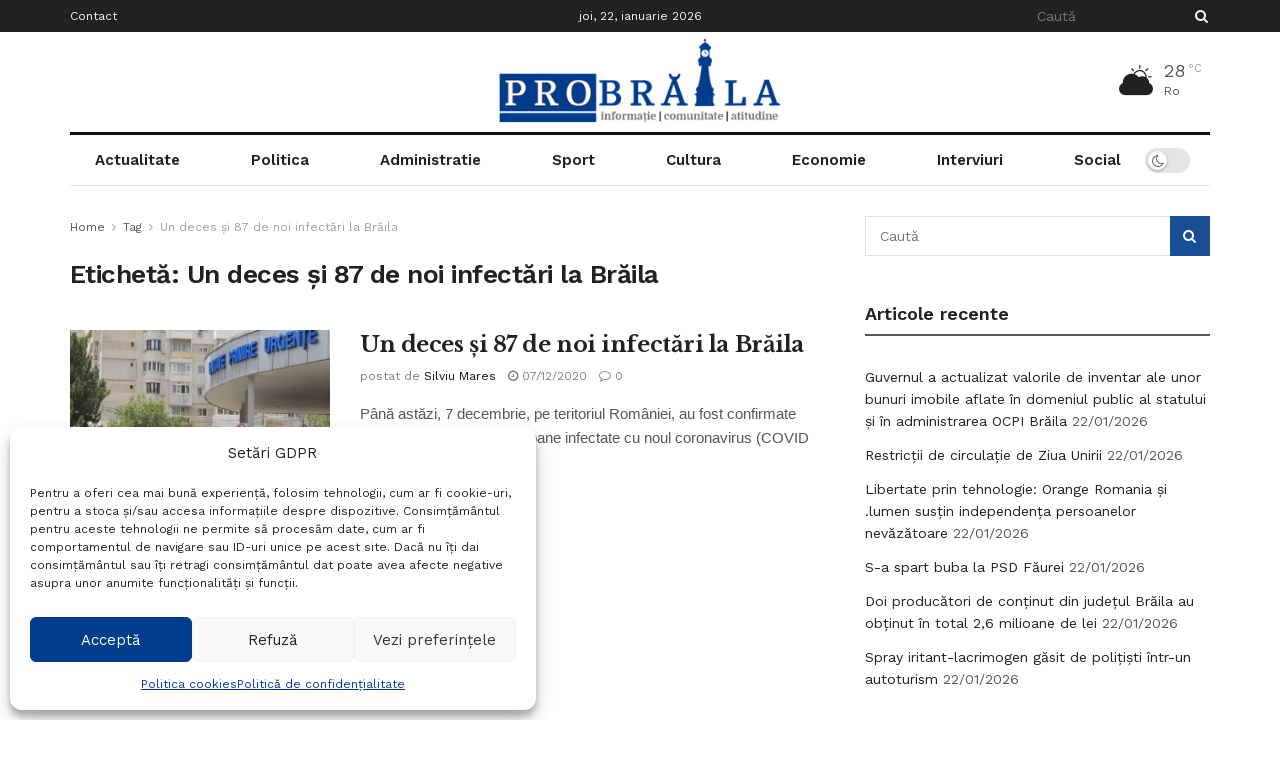

--- FILE ---
content_type: text/html; charset=utf-8
request_url: https://www.google.com/recaptcha/api2/aframe
body_size: 266
content:
<!DOCTYPE HTML><html><head><meta http-equiv="content-type" content="text/html; charset=UTF-8"></head><body><script nonce="avSvKA4SIcfnDob_S6TwUA">/** Anti-fraud and anti-abuse applications only. See google.com/recaptcha */ try{var clients={'sodar':'https://pagead2.googlesyndication.com/pagead/sodar?'};window.addEventListener("message",function(a){try{if(a.source===window.parent){var b=JSON.parse(a.data);var c=clients[b['id']];if(c){var d=document.createElement('img');d.src=c+b['params']+'&rc='+(localStorage.getItem("rc::a")?sessionStorage.getItem("rc::b"):"");window.document.body.appendChild(d);sessionStorage.setItem("rc::e",parseInt(sessionStorage.getItem("rc::e")||0)+1);localStorage.setItem("rc::h",'1769089056702');}}}catch(b){}});window.parent.postMessage("_grecaptcha_ready", "*");}catch(b){}</script></body></html>